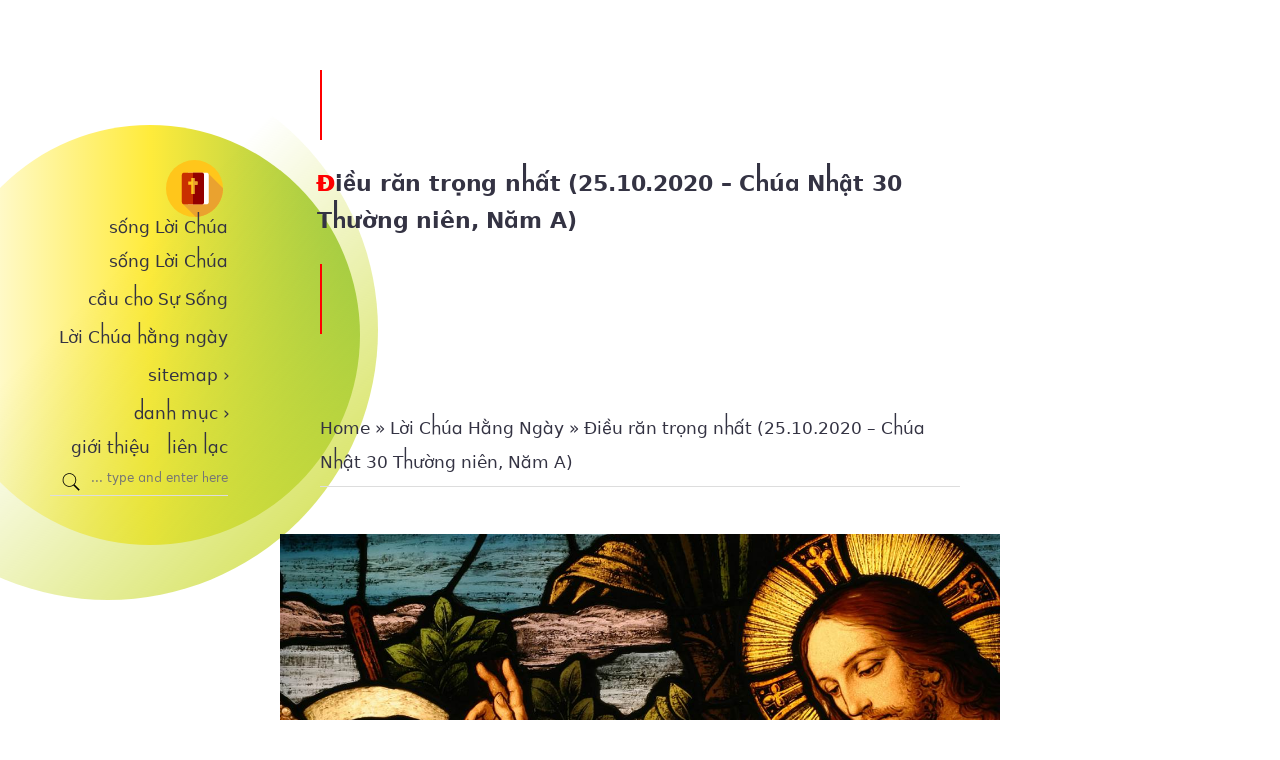

--- FILE ---
content_type: text/javascript; charset=UTF-8
request_url: https://songloichua.ngonluanho.net/feeds/posts/default?alt=json-in-script&start-index=2125&max-results=3&callback=links
body_size: 2005
content:
// API callback
links({"version":"1.0","encoding":"UTF-8","feed":{"xmlns":"http://www.w3.org/2005/Atom","xmlns$openSearch":"http://a9.com/-/spec/opensearchrss/1.0/","xmlns$blogger":"http://schemas.google.com/blogger/2008","xmlns$georss":"http://www.georss.org/georss","xmlns$gd":"http://schemas.google.com/g/2005","xmlns$thr":"http://purl.org/syndication/thread/1.0","id":{"$t":"tag:blogger.com,1999:blog-2391999411307070402"},"updated":{"$t":"2026-01-20T18:18:32.769+07:00"},"category":[{"term":"Lời Chúa Hằng Ngày"}],"title":{"type":"text","$t":"sống Lời Chúa"},"subtitle":{"type":"html","$t":"chia sẻ suy niệm Lời Chúa hằng ngày"},"link":[{"rel":"http://schemas.google.com/g/2005#feed","type":"application/atom+xml","href":"https:\/\/songloichua.ngonluanho.net\/feeds\/posts\/default"},{"rel":"self","type":"application/atom+xml","href":"https:\/\/www.blogger.com\/feeds\/2391999411307070402\/posts\/default?alt=json-in-script\u0026start-index=2125\u0026max-results=3"},{"rel":"alternate","type":"text/html","href":"https:\/\/songloichua.ngonluanho.net\/"},{"rel":"hub","href":"http://pubsubhubbub.appspot.com/"},{"rel":"previous","type":"application/atom+xml","href":"https:\/\/www.blogger.com\/feeds\/2391999411307070402\/posts\/default?alt=json-in-script\u0026start-index=2122\u0026max-results=3"},{"rel":"next","type":"application/atom+xml","href":"https:\/\/www.blogger.com\/feeds\/2391999411307070402\/posts\/default?alt=json-in-script\u0026start-index=2128\u0026max-results=3"}],"author":[{"name":{"$t":"Fiat Trịnh Xuân Thọ"},"uri":{"$t":"http:\/\/www.blogger.com\/profile\/00394797142582927042"},"email":{"$t":"noreply@blogger.com"},"gd$image":{"rel":"http://schemas.google.com/g/2005#thumbnail","width":"32","height":"32","src":"\/\/blogger.googleusercontent.com\/img\/b\/R29vZ2xl\/AVvXsEifa7Z7Ia-tztBEbMbz4SqqWzii1rgh7CVsoRg4lmom4sZAdAyK6ZA9TuzkXrQ4Kgo6XNHz9V0pjTq7E9zX3w9xKki4oA0IyteZGWCBWDp5KU9sRviHKYZfrKqYPWTX0w\/s113\/1972420_751211044898872_1895063309_n.jpg"}}],"generator":{"version":"7.00","uri":"http://www.blogger.com","$t":"Blogger"},"openSearch$totalResults":{"$t":"2531"},"openSearch$startIndex":{"$t":"2125"},"openSearch$itemsPerPage":{"$t":"3"},"entry":[{"id":{"$t":"tag:blogger.com,1999:blog-2391999411307070402.post-7472575098953788384"},"published":{"$t":"2020-10-25T14:04:00.003+07:00"},"updated":{"$t":"2020-10-25T14:04:51.480+07:00"},"category":[{"scheme":"http://www.blogger.com/atom/ns#","term":"Lời Chúa Hằng Ngày"}],"title":{"type":"text","$t":"Đứng thẳng được (26.10.2020 – Thứ Hai Tuần 30 Thường niên)"},"content":{"type":"html","$t":"\u003Cnoscript\u003E\u003Cimg alt=\"Lc 13:10-17\" src=\"https:\/\/blogger.googleusercontent.com\/img\/b\/R29vZ2xl\/AVvXsEgxAlKKi6GFzBN6P4r-DQ7046Q0QGJvFg10beKY6k0h7UZnQugNIUj_oNr6BcaYYZgFKrfo3wY_r-Mi6cK84aUql3wrMQu4skOboRJxR8dxKcnh8aAEU4XF8ax7WU5VkONyQh4BPcwy1e62\/s0\/26-10-2020--www.ngonluanho.net.jpg\"\u003E\u003C\/noscript\u003E\n\u003Cdiv class='trichdan'\u003E\n\u003Cblockquote\u003E\nXin cho tôi không chỉ cúi xuống nhìn thấy miếng đất be bé trước mặt, nhưng có thể ngước lên để thấy bầu trời mênh mông trên cao.\n\u003C\/blockquote\u003E\n\u003Cp\u003E\u003Cbr\u003E\u003C\/p\u003E\n\u003C\/div\u003E\n\u003Ca href=\"https:\/\/songloichua.ngonluanho.net\/2020\/10\/dung-thang-duoc.html#more\"\u003E\u003C\/a\u003E"},"link":[{"rel":"edit","type":"application/atom+xml","href":"https:\/\/www.blogger.com\/feeds\/2391999411307070402\/posts\/default\/7472575098953788384"},{"rel":"self","type":"application/atom+xml","href":"https:\/\/www.blogger.com\/feeds\/2391999411307070402\/posts\/default\/7472575098953788384"},{"rel":"alternate","type":"text/html","href":"https:\/\/songloichua.ngonluanho.net\/2020\/10\/dung-thang-duoc.html","title":"Đứng thẳng được (26.10.2020 – Thứ Hai Tuần 30 Thường niên)"}],"author":[{"name":{"$t":"Fiat Trịnh Xuân Thọ"},"uri":{"$t":"http:\/\/www.blogger.com\/profile\/00394797142582927042"},"email":{"$t":"noreply@blogger.com"},"gd$image":{"rel":"http://schemas.google.com/g/2005#thumbnail","width":"32","height":"32","src":"\/\/blogger.googleusercontent.com\/img\/b\/R29vZ2xl\/AVvXsEifa7Z7Ia-tztBEbMbz4SqqWzii1rgh7CVsoRg4lmom4sZAdAyK6ZA9TuzkXrQ4Kgo6XNHz9V0pjTq7E9zX3w9xKki4oA0IyteZGWCBWDp5KU9sRviHKYZfrKqYPWTX0w\/s113\/1972420_751211044898872_1895063309_n.jpg"}}],"media$thumbnail":{"xmlns$media":"http://search.yahoo.com/mrss/","url":"https:\/\/blogger.googleusercontent.com\/img\/b\/R29vZ2xl\/AVvXsEgxAlKKi6GFzBN6P4r-DQ7046Q0QGJvFg10beKY6k0h7UZnQugNIUj_oNr6BcaYYZgFKrfo3wY_r-Mi6cK84aUql3wrMQu4skOboRJxR8dxKcnh8aAEU4XF8ax7WU5VkONyQh4BPcwy1e62\/s72-c\/26-10-2020--www.ngonluanho.net.jpg","height":"72","width":"72"}},{"id":{"$t":"tag:blogger.com,1999:blog-2391999411307070402.post-5229049529388075078"},"published":{"$t":"2020-10-20T10:30:00.000+07:00"},"updated":{"$t":"2020-10-20T10:30:06.877+07:00"},"category":[{"scheme":"http://www.blogger.com/atom/ns#","term":"Lời Chúa Hằng Ngày"}],"title":{"type":"text","$t":"Điều răn trọng nhất (25.10.2020 – Chúa Nhật 30 Thường niên, Năm A)"},"content":{"type":"html","$t":"\u003Cnoscript\u003E\u003Cimg alt=\"Mt 22:34-40\" src=\"https:\/\/blogger.googleusercontent.com\/img\/b\/R29vZ2xl\/AVvXsEg_5jrTqs-pNtAA0ioWkz4T4SJATL797vOf_mEs2fBU26RaOHGrq8PmqvbJM6iZs2Arwp324HTGLtKN7lJNWPAuxjTYECDNKfRdgrC58kU9t0URwoiXLD79mF5PCYt8S1FIVfbfg0v518Hf\/s0\/25-10-2020--www.ngonluanho.net.jpg\"\u003E\u003C\/noscript\u003E\n\u003Cdiv class='trichdan'\u003E\n\u003Cblockquote\u003E\nĐức Giêsu đã tóm Luật Môsê trong động từ yêu mến. Và Ngài đã hoàn thiện Luật này bằng cách đẩy yêu mến đến cùng.\n\u003C\/blockquote\u003E\n\u003Cp\u003E\u003Cbr\u003E\u003C\/p\u003E\n\u003C\/div\u003E\n\u003Ca href=\"https:\/\/songloichua.ngonluanho.net\/2020\/10\/dieu-ran-trong-nhat.html#more\"\u003E\u003C\/a\u003E"},"link":[{"rel":"edit","type":"application/atom+xml","href":"https:\/\/www.blogger.com\/feeds\/2391999411307070402\/posts\/default\/5229049529388075078"},{"rel":"self","type":"application/atom+xml","href":"https:\/\/www.blogger.com\/feeds\/2391999411307070402\/posts\/default\/5229049529388075078"},{"rel":"alternate","type":"text/html","href":"https:\/\/songloichua.ngonluanho.net\/2020\/10\/dieu-ran-trong-nhat.html","title":"Điều răn trọng nhất (25.10.2020 – Chúa Nhật 30 Thường niên, Năm A)"}],"author":[{"name":{"$t":"Fiat Trịnh Xuân Thọ"},"uri":{"$t":"http:\/\/www.blogger.com\/profile\/00394797142582927042"},"email":{"$t":"noreply@blogger.com"},"gd$image":{"rel":"http://schemas.google.com/g/2005#thumbnail","width":"32","height":"32","src":"\/\/blogger.googleusercontent.com\/img\/b\/R29vZ2xl\/AVvXsEifa7Z7Ia-tztBEbMbz4SqqWzii1rgh7CVsoRg4lmom4sZAdAyK6ZA9TuzkXrQ4Kgo6XNHz9V0pjTq7E9zX3w9xKki4oA0IyteZGWCBWDp5KU9sRviHKYZfrKqYPWTX0w\/s113\/1972420_751211044898872_1895063309_n.jpg"}}],"media$thumbnail":{"xmlns$media":"http://search.yahoo.com/mrss/","url":"https:\/\/blogger.googleusercontent.com\/img\/b\/R29vZ2xl\/AVvXsEg_5jrTqs-pNtAA0ioWkz4T4SJATL797vOf_mEs2fBU26RaOHGrq8PmqvbJM6iZs2Arwp324HTGLtKN7lJNWPAuxjTYECDNKfRdgrC58kU9t0URwoiXLD79mF5PCYt8S1FIVfbfg0v518Hf\/s72-c\/25-10-2020--www.ngonluanho.net.jpg","height":"72","width":"72"}},{"id":{"$t":"tag:blogger.com,1999:blog-2391999411307070402.post-7500113463533318023"},"published":{"$t":"2020-10-20T10:21:00.003+07:00"},"updated":{"$t":"2020-10-20T10:21:27.344+07:00"},"category":[{"scheme":"http://www.blogger.com/atom/ns#","term":"Lời Chúa Hằng Ngày"}],"title":{"type":"text","$t":"Tìm trái mà không thấy (24.10.2020 – Thứ Bảy Tuần 29 Thường niên)"},"content":{"type":"html","$t":"\u003Cnoscript\u003E\u003Cimg alt=\"Lc 13:1-9\" src=\"https:\/\/blogger.googleusercontent.com\/img\/b\/R29vZ2xl\/AVvXsEjbCYvHG1jrosYKUscOtY0-nsi04MaICVy__dUJUp019lkvqS0yAr9Ugf6WLne7U_X3h5cUwJcZzyzsLawvvtdljHFhwSq__znCwBL2Jk4R1NM-byKpPoHcdko9L4nTlB5Gm4szaG54gfXw\/s0\/24-10-2020--www.ngonluanho.net.jpg\"\u003E\u003C\/noscript\u003E\n\u003Cdiv class='trichdan'\u003E\n\u003Cblockquote\u003E\nCuối cùng cây vả cằn cỗi này có ra trái không, có bị chặt không? Dụ ngôn không cho ta câu trả lời. Vì câu trả lời nằm ở chính tôi. Tôi chính là cây vả ấy.\n\u003C\/blockquote\u003E\n\u003Cp\u003E\u003Cbr\u003E\u003C\/p\u003E\n\u003C\/div\u003E\n\u003Ca href=\"https:\/\/songloichua.ngonluanho.net\/2020\/10\/tim-trai-ma-khong-thay.html#more\"\u003E\u003C\/a\u003E"},"link":[{"rel":"edit","type":"application/atom+xml","href":"https:\/\/www.blogger.com\/feeds\/2391999411307070402\/posts\/default\/7500113463533318023"},{"rel":"self","type":"application/atom+xml","href":"https:\/\/www.blogger.com\/feeds\/2391999411307070402\/posts\/default\/7500113463533318023"},{"rel":"alternate","type":"text/html","href":"https:\/\/songloichua.ngonluanho.net\/2020\/10\/tim-trai-ma-khong-thay.html","title":"Tìm trái mà không thấy (24.10.2020 – Thứ Bảy Tuần 29 Thường niên)"}],"author":[{"name":{"$t":"Fiat Trịnh Xuân Thọ"},"uri":{"$t":"http:\/\/www.blogger.com\/profile\/00394797142582927042"},"email":{"$t":"noreply@blogger.com"},"gd$image":{"rel":"http://schemas.google.com/g/2005#thumbnail","width":"32","height":"32","src":"\/\/blogger.googleusercontent.com\/img\/b\/R29vZ2xl\/AVvXsEifa7Z7Ia-tztBEbMbz4SqqWzii1rgh7CVsoRg4lmom4sZAdAyK6ZA9TuzkXrQ4Kgo6XNHz9V0pjTq7E9zX3w9xKki4oA0IyteZGWCBWDp5KU9sRviHKYZfrKqYPWTX0w\/s113\/1972420_751211044898872_1895063309_n.jpg"}}],"media$thumbnail":{"xmlns$media":"http://search.yahoo.com/mrss/","url":"https:\/\/blogger.googleusercontent.com\/img\/b\/R29vZ2xl\/AVvXsEjbCYvHG1jrosYKUscOtY0-nsi04MaICVy__dUJUp019lkvqS0yAr9Ugf6WLne7U_X3h5cUwJcZzyzsLawvvtdljHFhwSq__znCwBL2Jk4R1NM-byKpPoHcdko9L4nTlB5Gm4szaG54gfXw\/s72-c\/24-10-2020--www.ngonluanho.net.jpg","height":"72","width":"72"}}]}});

--- FILE ---
content_type: text/javascript; charset=UTF-8
request_url: https://songloichua.ngonluanho.net/feeds/posts/default/-/L%E1%BB%9Di%20Ch%C3%BAa%20H%E1%BA%B1ng%20Ng%C3%A0y?alt=json-in-script&orderby=updated&start-index=175&max-results=3&callback=startRelated
body_size: 2172
content:
// API callback
startRelated({"version":"1.0","encoding":"UTF-8","feed":{"xmlns":"http://www.w3.org/2005/Atom","xmlns$openSearch":"http://a9.com/-/spec/opensearchrss/1.0/","xmlns$blogger":"http://schemas.google.com/blogger/2008","xmlns$georss":"http://www.georss.org/georss","xmlns$gd":"http://schemas.google.com/g/2005","xmlns$thr":"http://purl.org/syndication/thread/1.0","id":{"$t":"tag:blogger.com,1999:blog-2391999411307070402"},"updated":{"$t":"2026-01-20T18:18:32.769+07:00"},"category":[{"term":"Lời Chúa Hằng Ngày"}],"title":{"type":"text","$t":"sống Lời Chúa"},"subtitle":{"type":"html","$t":"chia sẻ suy niệm Lời Chúa hằng ngày"},"link":[{"rel":"http://schemas.google.com/g/2005#feed","type":"application/atom+xml","href":"https:\/\/songloichua.ngonluanho.net\/feeds\/posts\/default"},{"rel":"self","type":"application/atom+xml","href":"https:\/\/www.blogger.com\/feeds\/2391999411307070402\/posts\/default\/-\/L%E1%BB%9Di+Ch%C3%BAa+H%E1%BA%B1ng+Ng%C3%A0y?alt=json-in-script\u0026start-index=175\u0026max-results=3\u0026orderby=updated"},{"rel":"alternate","type":"text/html","href":"https:\/\/songloichua.ngonluanho.net\/search\/label\/L%E1%BB%9Di%20Ch%C3%BAa%20H%E1%BA%B1ng%20Ng%C3%A0y"},{"rel":"hub","href":"http://pubsubhubbub.appspot.com/"},{"rel":"previous","type":"application/atom+xml","href":"https:\/\/www.blogger.com\/feeds\/2391999411307070402\/posts\/default\/-\/L%E1%BB%9Di+Ch%C3%BAa+H%E1%BA%B1ng+Ng%C3%A0y\/-\/L%E1%BB%9Di+Ch%C3%BAa+H%E1%BA%B1ng+Ng%C3%A0y?alt=json-in-script\u0026start-index=172\u0026max-results=3\u0026orderby=updated"},{"rel":"next","type":"application/atom+xml","href":"https:\/\/www.blogger.com\/feeds\/2391999411307070402\/posts\/default\/-\/L%E1%BB%9Di+Ch%C3%BAa+H%E1%BA%B1ng+Ng%C3%A0y\/-\/L%E1%BB%9Di+Ch%C3%BAa+H%E1%BA%B1ng+Ng%C3%A0y?alt=json-in-script\u0026start-index=178\u0026max-results=3\u0026orderby=updated"}],"author":[{"name":{"$t":"Fiat Trịnh Xuân Thọ"},"uri":{"$t":"http:\/\/www.blogger.com\/profile\/00394797142582927042"},"email":{"$t":"noreply@blogger.com"},"gd$image":{"rel":"http://schemas.google.com/g/2005#thumbnail","width":"32","height":"32","src":"\/\/blogger.googleusercontent.com\/img\/b\/R29vZ2xl\/AVvXsEifa7Z7Ia-tztBEbMbz4SqqWzii1rgh7CVsoRg4lmom4sZAdAyK6ZA9TuzkXrQ4Kgo6XNHz9V0pjTq7E9zX3w9xKki4oA0IyteZGWCBWDp5KU9sRviHKYZfrKqYPWTX0w\/s113\/1972420_751211044898872_1895063309_n.jpg"}}],"generator":{"version":"7.00","uri":"http://www.blogger.com","$t":"Blogger"},"openSearch$totalResults":{"$t":"2525"},"openSearch$startIndex":{"$t":"175"},"openSearch$itemsPerPage":{"$t":"3"},"entry":[{"id":{"$t":"tag:blogger.com,1999:blog-2391999411307070402.post-2715262215386766068"},"published":{"$t":"2025-08-17T08:40:00.003+07:00"},"updated":{"$t":"2025-08-17T08:40:31.697+07:00"},"category":[{"scheme":"http://www.blogger.com/atom/ns#","term":"Lời Chúa Hằng Ngày"}],"title":{"type":"text","$t":"Lạc đà qua lỗ kim (19\/8\/2025 - Thứ Ba tuần 20 Thường niên)"},"content":{"type":"html","$t":"\n\u003Cnoscript\u003E\u003Cimg alt=\"\" height=\"720\" src=\"https:\/\/blogger.googleusercontent.com\/img\/b\/R29vZ2xl\/AVvXsEj1fZGv6qnyjokjbTx0U3cdSmc_4fLTIhlIghTgpm1cKyl6AEGCR3g1aBw9LsRdkLqamKY7Ar-bNzUeKOM2DkzvzzHf61qHOenBCHQW4fCFAKvG2ETmYdYI_iSofG1MU69XthH9pjc1dqLiGpEhXUNE_udAErGM52hp7j_TieJiSZP1P6CHQIn0YTSGMSVj\/s0\/19-8-2025-www.ngonluanho.net.jpg\" width=\"1280\" title=\"\"\u003E\u003C\/noscript\u003E\n\n\u003Cdiv class='trichdan'\u003E\nChúa Giêsu phán cùng các môn đệ rằng: \u0026quot;Thầy bảo thật các con: Người giàu có thật khó mà vào Nước Trời. Thầy còn bảo các con rằng: Con lạc đà chui qua lỗ kim còn dễ hơn người giàu có vào Nước Trời\u0026quot;.\n\u003C\/div\u003E\n\n\u003Ca href=\"https:\/\/songloichua.ngonluanho.net\/2025\/08\/lac-da-qua-lo-kim.html#more\"\u003E\u003C\/a\u003E"},"link":[{"rel":"edit","type":"application/atom+xml","href":"https:\/\/www.blogger.com\/feeds\/2391999411307070402\/posts\/default\/2715262215386766068"},{"rel":"self","type":"application/atom+xml","href":"https:\/\/www.blogger.com\/feeds\/2391999411307070402\/posts\/default\/2715262215386766068"},{"rel":"alternate","type":"text/html","href":"https:\/\/songloichua.ngonluanho.net\/2025\/08\/lac-da-qua-lo-kim.html","title":"Lạc đà qua lỗ kim (19\/8\/2025 - Thứ Ba tuần 20 Thường niên)"}],"author":[{"name":{"$t":"Fiat Trịnh Xuân Thọ"},"uri":{"$t":"http:\/\/www.blogger.com\/profile\/00394797142582927042"},"email":{"$t":"noreply@blogger.com"},"gd$image":{"rel":"http://schemas.google.com/g/2005#thumbnail","width":"32","height":"32","src":"\/\/blogger.googleusercontent.com\/img\/b\/R29vZ2xl\/AVvXsEifa7Z7Ia-tztBEbMbz4SqqWzii1rgh7CVsoRg4lmom4sZAdAyK6ZA9TuzkXrQ4Kgo6XNHz9V0pjTq7E9zX3w9xKki4oA0IyteZGWCBWDp5KU9sRviHKYZfrKqYPWTX0w\/s113\/1972420_751211044898872_1895063309_n.jpg"}}],"media$thumbnail":{"xmlns$media":"http://search.yahoo.com/mrss/","url":"https:\/\/blogger.googleusercontent.com\/img\/b\/R29vZ2xl\/AVvXsEj1fZGv6qnyjokjbTx0U3cdSmc_4fLTIhlIghTgpm1cKyl6AEGCR3g1aBw9LsRdkLqamKY7Ar-bNzUeKOM2DkzvzzHf61qHOenBCHQW4fCFAKvG2ETmYdYI_iSofG1MU69XthH9pjc1dqLiGpEhXUNE_udAErGM52hp7j_TieJiSZP1P6CHQIn0YTSGMSVj\/s72-c\/19-8-2025-www.ngonluanho.net.jpg","height":"72","width":"72"}},{"id":{"$t":"tag:blogger.com,1999:blog-2391999411307070402.post-3540218132973112062"},"published":{"$t":"2025-08-17T08:13:00.000+07:00"},"updated":{"$t":"2025-08-17T08:13:30.196+07:00"},"category":[{"scheme":"http://www.blogger.com/atom/ns#","term":"Lời Chúa Hằng Ngày"}],"title":{"type":"text","$t":"Tôi còn thiếu điều gì? (18\/8\/2025 - Thứ Hai tuần 20 Thường niên)"},"content":{"type":"html","$t":"\u003Cnoscript\u003E\u003Cimg alt=\"\" height=\"720\" src=\"https:\/\/blogger.googleusercontent.com\/img\/b\/R29vZ2xl\/AVvXsEiOfo3zaEj_5nb4SLEDzVmrr-IQgxCZzfBexJDEGfya3e7uGUNI6Fh3Lq39kYJ9lQQysj6Kz7YP_FMfB66FOauruqofF8xqpELJ-MGRjBZ3Q3eaXwx6FjL9Sdms4vrAGR_VZ9dYabFsno65jHe5WldPaz8NziBqQldu3M9bH_VFMq-kMpm9gsQyhQtWix3x\/s0\/18-8-2025-www.ngonluanho.net.jpg\" width=\"1280\" title=\"\"\u003E\u003C\/noscript\u003E\n\n\u003Cdiv class='trichdan'\u003E\nKhi ấy, có một người đến thưa cùng Chúa Giêsu rằng: \u0026quot;Lạy Thầy nhân lành, tôi phải làm việc lành gì để được sống đời đời?\u0026quot;\n\n\u003C\/div\u003E\n\n\u003Ca href=\"https:\/\/songloichua.ngonluanho.net\/2025\/08\/toi-con-thieu-dieu-gi.html#more\"\u003E\u003C\/a\u003E"},"link":[{"rel":"edit","type":"application/atom+xml","href":"https:\/\/www.blogger.com\/feeds\/2391999411307070402\/posts\/default\/3540218132973112062"},{"rel":"self","type":"application/atom+xml","href":"https:\/\/www.blogger.com\/feeds\/2391999411307070402\/posts\/default\/3540218132973112062"},{"rel":"alternate","type":"text/html","href":"https:\/\/songloichua.ngonluanho.net\/2025\/08\/toi-con-thieu-dieu-gi.html","title":"Tôi còn thiếu điều gì? (18\/8\/2025 - Thứ Hai tuần 20 Thường niên)"}],"author":[{"name":{"$t":"Fiat Trịnh Xuân Thọ"},"uri":{"$t":"http:\/\/www.blogger.com\/profile\/00394797142582927042"},"email":{"$t":"noreply@blogger.com"},"gd$image":{"rel":"http://schemas.google.com/g/2005#thumbnail","width":"32","height":"32","src":"\/\/blogger.googleusercontent.com\/img\/b\/R29vZ2xl\/AVvXsEifa7Z7Ia-tztBEbMbz4SqqWzii1rgh7CVsoRg4lmom4sZAdAyK6ZA9TuzkXrQ4Kgo6XNHz9V0pjTq7E9zX3w9xKki4oA0IyteZGWCBWDp5KU9sRviHKYZfrKqYPWTX0w\/s113\/1972420_751211044898872_1895063309_n.jpg"}}],"media$thumbnail":{"xmlns$media":"http://search.yahoo.com/mrss/","url":"https:\/\/blogger.googleusercontent.com\/img\/b\/R29vZ2xl\/AVvXsEiOfo3zaEj_5nb4SLEDzVmrr-IQgxCZzfBexJDEGfya3e7uGUNI6Fh3Lq39kYJ9lQQysj6Kz7YP_FMfB66FOauruqofF8xqpELJ-MGRjBZ3Q3eaXwx6FjL9Sdms4vrAGR_VZ9dYabFsno65jHe5WldPaz8NziBqQldu3M9bH_VFMq-kMpm9gsQyhQtWix3x\/s72-c\/18-8-2025-www.ngonluanho.net.jpg","height":"72","width":"72"}},{"id":{"$t":"tag:blogger.com,1999:blog-2391999411307070402.post-5625038987332495356"},"published":{"$t":"2025-08-12T20:31:00.003+07:00"},"updated":{"$t":"2025-08-12T20:31:29.273+07:00"},"category":[{"scheme":"http://www.blogger.com/atom/ns#","term":"Lời Chúa Hằng Ngày"}],"title":{"type":"text","$t":"Phải chi lửa ấy đã bùng lên (17\/8\/2025 - Chúa nhật 20 Thường niên năm C)"},"content":{"type":"html","$t":"\u003Cnoscript\u003E\u003Cimg alt=\"\" height=\"720\" src=\"https:\/\/blogger.googleusercontent.com\/img\/b\/R29vZ2xl\/[base64]\/s0\/23-8-2025-www.ngonluanho.net.jpg\" width=\"1280\" title=\"\"\u003E\u003C\/noscript\u003E\n\n\u003Cdiv class='trichdan'\u003E\nChúa Giêsu phán cùng các môn đệ rằng: \u0026quot;Thầy đã đến đem lửa xuống thế gian và Thầy mong muốn biết bao cho lửa cháy lên.\u0026quot;\n\n\u003C\/div\u003E\n\n\u003Ca href=\"https:\/\/songloichua.ngonluanho.net\/2025\/08\/phai-chi-lua-ay-da-bung-len.html#more\"\u003E\u003C\/a\u003E"},"link":[{"rel":"edit","type":"application/atom+xml","href":"https:\/\/www.blogger.com\/feeds\/2391999411307070402\/posts\/default\/5625038987332495356"},{"rel":"self","type":"application/atom+xml","href":"https:\/\/www.blogger.com\/feeds\/2391999411307070402\/posts\/default\/5625038987332495356"},{"rel":"alternate","type":"text/html","href":"https:\/\/songloichua.ngonluanho.net\/2025\/08\/phai-chi-lua-ay-da-bung-len.html","title":"Phải chi lửa ấy đã bùng lên (17\/8\/2025 - Chúa nhật 20 Thường niên năm C)"}],"author":[{"name":{"$t":"Fiat Trịnh Xuân Thọ"},"uri":{"$t":"http:\/\/www.blogger.com\/profile\/00394797142582927042"},"email":{"$t":"noreply@blogger.com"},"gd$image":{"rel":"http://schemas.google.com/g/2005#thumbnail","width":"32","height":"32","src":"\/\/blogger.googleusercontent.com\/img\/b\/R29vZ2xl\/AVvXsEifa7Z7Ia-tztBEbMbz4SqqWzii1rgh7CVsoRg4lmom4sZAdAyK6ZA9TuzkXrQ4Kgo6XNHz9V0pjTq7E9zX3w9xKki4oA0IyteZGWCBWDp5KU9sRviHKYZfrKqYPWTX0w\/s113\/1972420_751211044898872_1895063309_n.jpg"}}],"media$thumbnail":{"xmlns$media":"http://search.yahoo.com/mrss/","url":"https:\/\/blogger.googleusercontent.com\/img\/b\/R29vZ2xl\/[base64]\/s72-c\/23-8-2025-www.ngonluanho.net.jpg","height":"72","width":"72"}}]}});

--- FILE ---
content_type: text/javascript; charset=UTF-8
request_url: https://www.ngonluanho.net/feeds/posts/default/-/B%C3%A0i%20h%E1%BB%8Dc%20t%E1%BB%AB%20cu%E1%BB%99c%20s%E1%BB%91ng?alt=json-in-script&max-results=5&callback=mbtlist
body_size: 3626
content:
// API callback
mbtlist({"version":"1.0","encoding":"UTF-8","feed":{"xmlns":"http://www.w3.org/2005/Atom","xmlns$openSearch":"http://a9.com/-/spec/opensearchrss/1.0/","xmlns$blogger":"http://schemas.google.com/blogger/2008","xmlns$georss":"http://www.georss.org/georss","xmlns$gd":"http://schemas.google.com/g/2005","xmlns$thr":"http://purl.org/syndication/thread/1.0","id":{"$t":"tag:blogger.com,1999:blog-7176914514512246281"},"updated":{"$t":"2026-01-19T08:37:10.301+07:00"},"category":[{"term":"Suy Gẫm"},{"term":"Bài học từ cuộc sống"},{"term":"Lẽ Sống"},{"term":"Phút Cầu Nguyện Cuối Ngày"},{"term":"Chuyện Minh Họa Lời Chúa"},{"term":"Cầu Nguyện"},{"term":"Gia Đình"},{"term":"Nối Lửa Cho Đời"},{"term":"Mùa Chay"},{"term":"Mùa Vọng"},{"term":"Giáng Sinh"},{"term":"Phục Sinh"},{"term":"Tha thứ"},{"term":"Những câu Kinh Thánh hữu ích"},{"term":"Mẹ Maria"},{"term":"Góc Tin Yêu"},{"term":"Thánh Thể"},{"term":"Danh Ngôn Các Thánh"},{"term":"Tuần Thánh"},{"term":"Bảo Vệ Sự Sống"},{"term":"Như Lòng Chúa Khoan Dung"},{"term":"Chúa Thánh Thần"},{"term":"Con Biết Con Cần Chúa"},{"term":"Chúa Ba Ngôi"},{"term":"Tình Yêu Mạnh Hơn Sự Chết"},{"term":"Những mẩu bánh vụn"},{"term":"Suy niệm không buồn ngủ"},{"term":"Tất Cả Là Hồng Ân"},{"term":"Chúa Giêsu Kitô Vua vũ trụ"},{"term":"Chúa Giêsu và các Đồ Đệ"},{"term":"Sống Theo Đúng Mục Đích"},{"term":"Thánh Giuse"},{"term":"Thánh Gia"},{"term":"Xin lỗi"},{"term":"Tình Yêu"},{"term":"Viết Cho Em"},{"term":"Xác Tín"},{"term":"Facebook fanpage"}],"title":{"type":"text","$t":"ngọn lửa nhỏ"},"subtitle":{"type":"html","$t":"nhóm lên hi vọng, khơi nguồn yêu thương"},"link":[{"rel":"http://schemas.google.com/g/2005#feed","type":"application/atom+xml","href":"https:\/\/www.ngonluanho.net\/feeds\/posts\/default"},{"rel":"self","type":"application/atom+xml","href":"https:\/\/www.blogger.com\/feeds\/7176914514512246281\/posts\/default\/-\/B%C3%A0i+h%E1%BB%8Dc+t%E1%BB%AB+cu%E1%BB%99c+s%E1%BB%91ng?alt=json-in-script\u0026max-results=5"},{"rel":"alternate","type":"text/html","href":"https:\/\/www.ngonluanho.net\/search\/label\/B%C3%A0i%20h%E1%BB%8Dc%20t%E1%BB%AB%20cu%E1%BB%99c%20s%E1%BB%91ng"},{"rel":"hub","href":"http://pubsubhubbub.appspot.com/"},{"rel":"next","type":"application/atom+xml","href":"https:\/\/www.blogger.com\/feeds\/7176914514512246281\/posts\/default\/-\/B%C3%A0i+h%E1%BB%8Dc+t%E1%BB%AB+cu%E1%BB%99c+s%E1%BB%91ng\/-\/B%C3%A0i+h%E1%BB%8Dc+t%E1%BB%AB+cu%E1%BB%99c+s%E1%BB%91ng?alt=json-in-script\u0026start-index=6\u0026max-results=5"}],"author":[{"name":{"$t":"Fiat Trịnh Xuân Thọ"},"uri":{"$t":"http:\/\/www.blogger.com\/profile\/00394797142582927042"},"email":{"$t":"noreply@blogger.com"},"gd$image":{"rel":"http://schemas.google.com/g/2005#thumbnail","width":"32","height":"32","src":"\/\/blogger.googleusercontent.com\/img\/b\/R29vZ2xl\/AVvXsEifa7Z7Ia-tztBEbMbz4SqqWzii1rgh7CVsoRg4lmom4sZAdAyK6ZA9TuzkXrQ4Kgo6XNHz9V0pjTq7E9zX3w9xKki4oA0IyteZGWCBWDp5KU9sRviHKYZfrKqYPWTX0w\/s113\/1972420_751211044898872_1895063309_n.jpg"}}],"generator":{"version":"7.00","uri":"http://www.blogger.com","$t":"Blogger"},"openSearch$totalResults":{"$t":"934"},"openSearch$startIndex":{"$t":"1"},"openSearch$itemsPerPage":{"$t":"5"},"entry":[{"id":{"$t":"tag:blogger.com,1999:blog-7176914514512246281.post-5887191856744153521"},"published":{"$t":"2025-10-26T11:42:00.006+07:00"},"updated":{"$t":"2025-10-27T12:22:52.067+07:00"},"category":[{"scheme":"http://www.blogger.com/atom/ns#","term":"Bài học từ cuộc sống"}],"title":{"type":"text","$t":"Nếu mệt mỏi quá, thì hãy nghỉ ngơi..."},"content":{"type":"html","$t":"\u003Cnoscript\u003E\u003Cimg alt=\"\" height=\"720\" src=\"https:\/\/blogger.googleusercontent.com\/img\/b\/R29vZ2xl\/AVvXsEjiU_1Ft7hV_dc-9eIHUniFRn8ABhH_S4VA9nRniUk6lype7gQfK0TMi01vj13BEvPqcvyIr3JLxF0r1NMQbNDx-LyYrBq9oWth4lvm8HID_FcQAkif5nV-5HXwskjCN8zGkiw1yxyAYpCKqQbeKOiy-_qaY-yF6GAOkOEA_jsUcm9yGPSrM9UfIOwHI1do\/s1600\/neu-met-moi-qua-thi-hay-nghi-ngoi-www.ngonluanho.net.jpg\" width=\"1280\" title=\"\"\u003E\u003C\/noscript\u003E\n\n\u003Cdiv class='trichdan'\u003E\nNếu mệt mỏi quá, thì đừng cố nữa...\u003Cbr\u003E\nĐời không phải lúc nào cũng phải gồng mình cho vừa lòng thiên hạ.\u003Cbr\u003E\nĐôi khi bạn phải dừng lại – không phải vì bạn yếu đuối –\u003Cbr\u003E\nmà vì bạn đã quá mạnh mẽ trong một thời gian quá dài.\n\u003C\/div\u003E\n\n\u003Ca href=\"https:\/\/www.ngonluanho.net\/2025\/10\/neu-met-moi-qua-thi-hay-nghi-ngoi.html#more\"\u003E\u003C\/a\u003E"},"link":[{"rel":"edit","type":"application/atom+xml","href":"https:\/\/www.blogger.com\/feeds\/7176914514512246281\/posts\/default\/5887191856744153521"},{"rel":"self","type":"application/atom+xml","href":"https:\/\/www.blogger.com\/feeds\/7176914514512246281\/posts\/default\/5887191856744153521"},{"rel":"alternate","type":"text/html","href":"https:\/\/www.ngonluanho.net\/2025\/10\/neu-met-moi-qua-thi-hay-nghi-ngoi.html","title":"Nếu mệt mỏi quá, thì hãy nghỉ ngơi..."}],"author":[{"name":{"$t":"Fiat Trịnh Xuân Thọ"},"uri":{"$t":"http:\/\/www.blogger.com\/profile\/00394797142582927042"},"email":{"$t":"noreply@blogger.com"},"gd$image":{"rel":"http://schemas.google.com/g/2005#thumbnail","width":"32","height":"32","src":"\/\/blogger.googleusercontent.com\/img\/b\/R29vZ2xl\/AVvXsEifa7Z7Ia-tztBEbMbz4SqqWzii1rgh7CVsoRg4lmom4sZAdAyK6ZA9TuzkXrQ4Kgo6XNHz9V0pjTq7E9zX3w9xKki4oA0IyteZGWCBWDp5KU9sRviHKYZfrKqYPWTX0w\/s113\/1972420_751211044898872_1895063309_n.jpg"}}],"media$thumbnail":{"xmlns$media":"http://search.yahoo.com/mrss/","url":"https:\/\/blogger.googleusercontent.com\/img\/b\/R29vZ2xl\/AVvXsEjiU_1Ft7hV_dc-9eIHUniFRn8ABhH_S4VA9nRniUk6lype7gQfK0TMi01vj13BEvPqcvyIr3JLxF0r1NMQbNDx-LyYrBq9oWth4lvm8HID_FcQAkif5nV-5HXwskjCN8zGkiw1yxyAYpCKqQbeKOiy-_qaY-yF6GAOkOEA_jsUcm9yGPSrM9UfIOwHI1do\/s72-c\/neu-met-moi-qua-thi-hay-nghi-ngoi-www.ngonluanho.net.jpg","height":"72","width":"72"}},{"id":{"$t":"tag:blogger.com,1999:blog-7176914514512246281.post-162155356669065822"},"published":{"$t":"2025-09-14T15:40:00.004+07:00"},"updated":{"$t":"2025-09-14T16:15:57.269+07:00"},"category":[{"scheme":"http://www.blogger.com/atom/ns#","term":"Bài học từ cuộc sống"}],"title":{"type":"text","$t":"Đừng “nhìn là biết”!"},"content":{"type":"html","$t":"\u003Cnoscript\u003E\u003Cimg alt=\"\" height=\"720\" src=\"https:\/\/blogger.googleusercontent.com\/img\/b\/R29vZ2xl\/AVvXsEjqqkPprk-V7pKN4lPY7mIkozq7awFdygVDcSF2GKN827DqLWAxBmYcLVHIK9_3msR8IbIwPEodaOX9yn-PQ-GDjr3UQDs-7J4inI7ViIqmsyPYSzHno0icwlEbTeBTvpapRx9Njs-aSgOCw0HoRxBcYhCVAEIIzJ7VrXAVnRtayk2a0dprnnvKDYQg0xJw\/s1600\/dung-nhin-la-biet--------www.ngonluanho.net.jpg\" width=\"1280\" title=\"\"\u003E\u003C\/noscript\u003E\n\n\u003Cdiv class='trichdan'\u003E\nSự trưởng thành bắt đầu khi ta học được cách ngưng đánh giá người khác quá nhanh. Và sự khôn ngoan thật sự được nuôi lớn bằng lòng tôn trọng và thấu hiểu, thay vì kết luận.\n\u003C\/div\u003E\n\n\u003Ca href=\"https:\/\/www.ngonluanho.net\/2025\/09\/ung-nhin-la-biet.html#more\"\u003E\u003C\/a\u003E"},"link":[{"rel":"edit","type":"application/atom+xml","href":"https:\/\/www.blogger.com\/feeds\/7176914514512246281\/posts\/default\/162155356669065822"},{"rel":"self","type":"application/atom+xml","href":"https:\/\/www.blogger.com\/feeds\/7176914514512246281\/posts\/default\/162155356669065822"},{"rel":"alternate","type":"text/html","href":"https:\/\/www.ngonluanho.net\/2025\/09\/ung-nhin-la-biet.html","title":"Đừng “nhìn là biết”!"}],"author":[{"name":{"$t":"Fiat Trịnh Xuân Thọ"},"uri":{"$t":"http:\/\/www.blogger.com\/profile\/00394797142582927042"},"email":{"$t":"noreply@blogger.com"},"gd$image":{"rel":"http://schemas.google.com/g/2005#thumbnail","width":"32","height":"32","src":"\/\/blogger.googleusercontent.com\/img\/b\/R29vZ2xl\/AVvXsEifa7Z7Ia-tztBEbMbz4SqqWzii1rgh7CVsoRg4lmom4sZAdAyK6ZA9TuzkXrQ4Kgo6XNHz9V0pjTq7E9zX3w9xKki4oA0IyteZGWCBWDp5KU9sRviHKYZfrKqYPWTX0w\/s113\/1972420_751211044898872_1895063309_n.jpg"}}],"media$thumbnail":{"xmlns$media":"http://search.yahoo.com/mrss/","url":"https:\/\/blogger.googleusercontent.com\/img\/b\/R29vZ2xl\/AVvXsEjqqkPprk-V7pKN4lPY7mIkozq7awFdygVDcSF2GKN827DqLWAxBmYcLVHIK9_3msR8IbIwPEodaOX9yn-PQ-GDjr3UQDs-7J4inI7ViIqmsyPYSzHno0icwlEbTeBTvpapRx9Njs-aSgOCw0HoRxBcYhCVAEIIzJ7VrXAVnRtayk2a0dprnnvKDYQg0xJw\/s72-c\/dung-nhin-la-biet--------www.ngonluanho.net.jpg","height":"72","width":"72"}},{"id":{"$t":"tag:blogger.com,1999:blog-7176914514512246281.post-6239855277599633307"},"published":{"$t":"2025-09-11T10:45:00.004+07:00"},"updated":{"$t":"2025-09-11T11:03:03.662+07:00"},"category":[{"scheme":"http://www.blogger.com/atom/ns#","term":"Bài học từ cuộc sống"}],"title":{"type":"text","$t":"Trưởng thành sau những tổn thương"},"content":{"type":"html","$t":"\u003Cnoscript\u003E\u003Cimg alt=\"\" height=\"720\" src=\"https:\/\/blogger.googleusercontent.com\/img\/b\/R29vZ2xl\/AVvXsEhYz9YNs_IG7Ey4wP714cfnwMfABhCbSEzQkRne4uYf0H3FGAh3J6eqk9tJoqyh6RrXb8ZqYr63ydJNx9cBKf46gj9aegaPeNvzBdJ6Nv0UlMVQln0sXSachc3y2zvC4hDME_2Cb9IbPYYDpwguub6rHdOB_38G8rOHYSpU541H7bTnTc9MZ62ord_Gn-5k\/s1600\/TRUONG-THANH-SAU-NHUNG-TON-THUONG-www.ngonluanho.net.jpg\" width=\"1280\" title=\"\"\u003E\u003C\/noscript\u003E\n\n\u003Cdiv class='trichdan'\u003E\nSau mỗi lần vấp ngã, tôi lại phát hiện một điều: tôi không yếu đuối như tôi tưởng. Mỗi vết thương là một vết khắc sâu trong tâm hồn, nhưng cũng chính là nơi từ đó nở ra hoa của sự kiên cường.\n\u003C\/div\u003E\n\n\u003Ca href=\"https:\/\/www.ngonluanho.net\/2025\/09\/truong-thanh-sau-nhung-ton-thuong.html#more\"\u003E\u003C\/a\u003E"},"link":[{"rel":"edit","type":"application/atom+xml","href":"https:\/\/www.blogger.com\/feeds\/7176914514512246281\/posts\/default\/6239855277599633307"},{"rel":"self","type":"application/atom+xml","href":"https:\/\/www.blogger.com\/feeds\/7176914514512246281\/posts\/default\/6239855277599633307"},{"rel":"alternate","type":"text/html","href":"https:\/\/www.ngonluanho.net\/2025\/09\/truong-thanh-sau-nhung-ton-thuong.html","title":"Trưởng thành sau những tổn thương"}],"author":[{"name":{"$t":"Fiat Trịnh Xuân Thọ"},"uri":{"$t":"http:\/\/www.blogger.com\/profile\/00394797142582927042"},"email":{"$t":"noreply@blogger.com"},"gd$image":{"rel":"http://schemas.google.com/g/2005#thumbnail","width":"32","height":"32","src":"\/\/blogger.googleusercontent.com\/img\/b\/R29vZ2xl\/AVvXsEifa7Z7Ia-tztBEbMbz4SqqWzii1rgh7CVsoRg4lmom4sZAdAyK6ZA9TuzkXrQ4Kgo6XNHz9V0pjTq7E9zX3w9xKki4oA0IyteZGWCBWDp5KU9sRviHKYZfrKqYPWTX0w\/s113\/1972420_751211044898872_1895063309_n.jpg"}}],"media$thumbnail":{"xmlns$media":"http://search.yahoo.com/mrss/","url":"https:\/\/blogger.googleusercontent.com\/img\/b\/R29vZ2xl\/AVvXsEhYz9YNs_IG7Ey4wP714cfnwMfABhCbSEzQkRne4uYf0H3FGAh3J6eqk9tJoqyh6RrXb8ZqYr63ydJNx9cBKf46gj9aegaPeNvzBdJ6Nv0UlMVQln0sXSachc3y2zvC4hDME_2Cb9IbPYYDpwguub6rHdOB_38G8rOHYSpU541H7bTnTc9MZ62ord_Gn-5k\/s72-c\/TRUONG-THANH-SAU-NHUNG-TON-THUONG-www.ngonluanho.net.jpg","height":"72","width":"72"}},{"id":{"$t":"tag:blogger.com,1999:blog-7176914514512246281.post-4347804097865593387"},"published":{"$t":"2025-09-09T15:53:00.004+07:00"},"updated":{"$t":"2025-09-09T15:53:40.809+07:00"},"category":[{"scheme":"http://www.blogger.com/atom/ns#","term":"Bài học từ cuộc sống"}],"title":{"type":"text","$t":"“Bạn sẽ không bao giờ hối hận vì đã tử tế”"},"content":{"type":"html","$t":"\u003Cnoscript\u003E\u003Cimg alt=\"\" height=\"720\" src=\"https:\/\/blogger.googleusercontent.com\/img\/b\/R29vZ2xl\/AVvXsEg_NCy7XxFaZFA5Q4oQL_6BQtVlDFFq5HWFuDJM1gkmdhcpEaCFu54yXV2R7ZzJwB0vMKsUQxQ6c03kXF9irfUXdlyBU6w4oG41cI3NKyYXc0JfBZKIBjROpQ-JtGg3g9wYX3lOMqSVklXqZJPrjxwQ6r5LCIhXGgOtMjGXu8hUIxTnm5m87s8SoCGC4o1o\/s1600\/hoa--www.ngonluanho.net.jpg\" width=\"1280\" title=\"\"\u003E\u003C\/noscript\u003E\n\n\u003Cdiv class='trichdan'\u003E\nNếu có lúc bạn phân vân: \u003Ci\u003E“Có đáng không khi mình sống tử tế trong một thế giới đầy toan tính?”\u003C\/i\u003E, hãy nhớ rằng, bạn sẽ không bao giờ hối hận vì đã chọn con đường ấy.\n\u003C\/div\u003E\n\n\u003Ca href=\"https:\/\/www.ngonluanho.net\/2025\/09\/ban-se-khong-bao-gio-hoi-han-vi-da-tu-te.html#more\"\u003E\u003C\/a\u003E"},"link":[{"rel":"edit","type":"application/atom+xml","href":"https:\/\/www.blogger.com\/feeds\/7176914514512246281\/posts\/default\/4347804097865593387"},{"rel":"self","type":"application/atom+xml","href":"https:\/\/www.blogger.com\/feeds\/7176914514512246281\/posts\/default\/4347804097865593387"},{"rel":"alternate","type":"text/html","href":"https:\/\/www.ngonluanho.net\/2025\/09\/ban-se-khong-bao-gio-hoi-han-vi-da-tu-te.html","title":"“Bạn sẽ không bao giờ hối hận vì đã tử tế”"}],"author":[{"name":{"$t":"Fiat Trịnh Xuân Thọ"},"uri":{"$t":"http:\/\/www.blogger.com\/profile\/00394797142582927042"},"email":{"$t":"noreply@blogger.com"},"gd$image":{"rel":"http://schemas.google.com/g/2005#thumbnail","width":"32","height":"32","src":"\/\/blogger.googleusercontent.com\/img\/b\/R29vZ2xl\/AVvXsEifa7Z7Ia-tztBEbMbz4SqqWzii1rgh7CVsoRg4lmom4sZAdAyK6ZA9TuzkXrQ4Kgo6XNHz9V0pjTq7E9zX3w9xKki4oA0IyteZGWCBWDp5KU9sRviHKYZfrKqYPWTX0w\/s113\/1972420_751211044898872_1895063309_n.jpg"}}],"media$thumbnail":{"xmlns$media":"http://search.yahoo.com/mrss/","url":"https:\/\/blogger.googleusercontent.com\/img\/b\/R29vZ2xl\/AVvXsEg_NCy7XxFaZFA5Q4oQL_6BQtVlDFFq5HWFuDJM1gkmdhcpEaCFu54yXV2R7ZzJwB0vMKsUQxQ6c03kXF9irfUXdlyBU6w4oG41cI3NKyYXc0JfBZKIBjROpQ-JtGg3g9wYX3lOMqSVklXqZJPrjxwQ6r5LCIhXGgOtMjGXu8hUIxTnm5m87s8SoCGC4o1o\/s72-c\/hoa--www.ngonluanho.net.jpg","height":"72","width":"72"}},{"id":{"$t":"tag:blogger.com,1999:blog-7176914514512246281.post-2639572530456975840"},"published":{"$t":"2025-09-01T11:25:00.004+07:00"},"updated":{"$t":"2025-09-01T14:25:14.356+07:00"},"category":[{"scheme":"http://www.blogger.com/atom/ns#","term":"Bài học từ cuộc sống"}],"title":{"type":"text","$t":"Giữ miệng"},"content":{"type":"html","$t":"\u003Cnoscript\u003E\u003Cimg alt=\"\" height=\"720\" src=\"https:\/\/blogger.googleusercontent.com\/img\/b\/R29vZ2xl\/[base64]\/s1600\/giu-mieng-------www.ngonluanho.net.jpg\" width=\"1280\" title=\"\"\u003E\u003C\/noscript\u003E\n\n\u003Cdiv class='trichdan'\u003E\nHãy rèn luyện cho mình thói quen dừng lại trước khi mở lời: thở sâu, suy xét mục đích và giá trị của câu từ. Khi lời chưa sẵn sàng, hãy để im lặng thay bạn lên tiếng.\n\u003C\/div\u003E\n\n\u003Ca href=\"https:\/\/www.ngonluanho.net\/2025\/09\/giu-mieng.html#more\"\u003E\u003C\/a\u003E"},"link":[{"rel":"edit","type":"application/atom+xml","href":"https:\/\/www.blogger.com\/feeds\/7176914514512246281\/posts\/default\/2639572530456975840"},{"rel":"self","type":"application/atom+xml","href":"https:\/\/www.blogger.com\/feeds\/7176914514512246281\/posts\/default\/2639572530456975840"},{"rel":"alternate","type":"text/html","href":"https:\/\/www.ngonluanho.net\/2025\/09\/giu-mieng.html","title":"Giữ miệng"}],"author":[{"name":{"$t":"Fiat Trịnh Xuân Thọ"},"uri":{"$t":"http:\/\/www.blogger.com\/profile\/00394797142582927042"},"email":{"$t":"noreply@blogger.com"},"gd$image":{"rel":"http://schemas.google.com/g/2005#thumbnail","width":"32","height":"32","src":"\/\/blogger.googleusercontent.com\/img\/b\/R29vZ2xl\/AVvXsEifa7Z7Ia-tztBEbMbz4SqqWzii1rgh7CVsoRg4lmom4sZAdAyK6ZA9TuzkXrQ4Kgo6XNHz9V0pjTq7E9zX3w9xKki4oA0IyteZGWCBWDp5KU9sRviHKYZfrKqYPWTX0w\/s113\/1972420_751211044898872_1895063309_n.jpg"}}],"media$thumbnail":{"xmlns$media":"http://search.yahoo.com/mrss/","url":"https:\/\/blogger.googleusercontent.com\/img\/b\/R29vZ2xl\/[base64]\/s72-c\/giu-mieng-------www.ngonluanho.net.jpg","height":"72","width":"72"}}]}});

--- FILE ---
content_type: text/javascript; charset=UTF-8
request_url: https://www.ngonluanho.net/feeds/posts/default/-/C%E1%BA%A7u%20Nguy%E1%BB%87n?alt=json-in-script&max-results=5&callback=mbtlist
body_size: 3827
content:
// API callback
mbtlist({"version":"1.0","encoding":"UTF-8","feed":{"xmlns":"http://www.w3.org/2005/Atom","xmlns$openSearch":"http://a9.com/-/spec/opensearchrss/1.0/","xmlns$blogger":"http://schemas.google.com/blogger/2008","xmlns$georss":"http://www.georss.org/georss","xmlns$gd":"http://schemas.google.com/g/2005","xmlns$thr":"http://purl.org/syndication/thread/1.0","id":{"$t":"tag:blogger.com,1999:blog-7176914514512246281"},"updated":{"$t":"2026-01-19T08:37:10.301+07:00"},"category":[{"term":"Suy Gẫm"},{"term":"Bài học từ cuộc sống"},{"term":"Lẽ Sống"},{"term":"Phút Cầu Nguyện Cuối Ngày"},{"term":"Chuyện Minh Họa Lời Chúa"},{"term":"Cầu Nguyện"},{"term":"Gia Đình"},{"term":"Nối Lửa Cho Đời"},{"term":"Mùa Chay"},{"term":"Mùa Vọng"},{"term":"Giáng Sinh"},{"term":"Phục Sinh"},{"term":"Tha thứ"},{"term":"Những câu Kinh Thánh hữu ích"},{"term":"Mẹ Maria"},{"term":"Góc Tin Yêu"},{"term":"Thánh Thể"},{"term":"Danh Ngôn Các Thánh"},{"term":"Tuần Thánh"},{"term":"Bảo Vệ Sự Sống"},{"term":"Như Lòng Chúa Khoan Dung"},{"term":"Chúa Thánh Thần"},{"term":"Con Biết Con Cần Chúa"},{"term":"Chúa Ba Ngôi"},{"term":"Tình Yêu Mạnh Hơn Sự Chết"},{"term":"Những mẩu bánh vụn"},{"term":"Suy niệm không buồn ngủ"},{"term":"Tất Cả Là Hồng Ân"},{"term":"Chúa Giêsu Kitô Vua vũ trụ"},{"term":"Chúa Giêsu và các Đồ Đệ"},{"term":"Sống Theo Đúng Mục Đích"},{"term":"Thánh Giuse"},{"term":"Thánh Gia"},{"term":"Xin lỗi"},{"term":"Tình Yêu"},{"term":"Viết Cho Em"},{"term":"Xác Tín"},{"term":"Facebook fanpage"}],"title":{"type":"text","$t":"ngọn lửa nhỏ"},"subtitle":{"type":"html","$t":"nhóm lên hi vọng, khơi nguồn yêu thương"},"link":[{"rel":"http://schemas.google.com/g/2005#feed","type":"application/atom+xml","href":"https:\/\/www.ngonluanho.net\/feeds\/posts\/default"},{"rel":"self","type":"application/atom+xml","href":"https:\/\/www.blogger.com\/feeds\/7176914514512246281\/posts\/default\/-\/C%E1%BA%A7u+Nguy%E1%BB%87n?alt=json-in-script\u0026max-results=5"},{"rel":"alternate","type":"text/html","href":"https:\/\/www.ngonluanho.net\/search\/label\/C%E1%BA%A7u%20Nguy%E1%BB%87n"},{"rel":"hub","href":"http://pubsubhubbub.appspot.com/"},{"rel":"next","type":"application/atom+xml","href":"https:\/\/www.blogger.com\/feeds\/7176914514512246281\/posts\/default\/-\/C%E1%BA%A7u+Nguy%E1%BB%87n\/-\/C%E1%BA%A7u+Nguy%E1%BB%87n?alt=json-in-script\u0026start-index=6\u0026max-results=5"}],"author":[{"name":{"$t":"Fiat Trịnh Xuân Thọ"},"uri":{"$t":"http:\/\/www.blogger.com\/profile\/00394797142582927042"},"email":{"$t":"noreply@blogger.com"},"gd$image":{"rel":"http://schemas.google.com/g/2005#thumbnail","width":"32","height":"32","src":"\/\/blogger.googleusercontent.com\/img\/b\/R29vZ2xl\/AVvXsEifa7Z7Ia-tztBEbMbz4SqqWzii1rgh7CVsoRg4lmom4sZAdAyK6ZA9TuzkXrQ4Kgo6XNHz9V0pjTq7E9zX3w9xKki4oA0IyteZGWCBWDp5KU9sRviHKYZfrKqYPWTX0w\/s113\/1972420_751211044898872_1895063309_n.jpg"}}],"generator":{"version":"7.00","uri":"http://www.blogger.com","$t":"Blogger"},"openSearch$totalResults":{"$t":"146"},"openSearch$startIndex":{"$t":"1"},"openSearch$itemsPerPage":{"$t":"5"},"entry":[{"id":{"$t":"tag:blogger.com,1999:blog-7176914514512246281.post-7700619948212849160"},"published":{"$t":"2025-08-13T20:39:00.000+07:00"},"updated":{"$t":"2025-08-13T20:39:27.689+07:00"},"category":[{"scheme":"http://www.blogger.com/atom/ns#","term":"Cầu Nguyện"}],"title":{"type":"text","$t":"Sẽ ra sao nếu cầu nguyện vốn không quá phức tạp?"},"content":{"type":"html","$t":"\n\u003Cnoscript\u003E\u003Cimg alt=\"\" height=\"720\" src=\"https:\/\/blogger.googleusercontent.com\/img\/b\/R29vZ2xl\/AVvXsEg1KBYWkXDKzD9kynO-hoefkl2q2pWT4R8pYMEaos_wvoPLBISEkgKc_9Qc7h-hMRNA1TfX1o3nVbhqGbI81YctDvxP8szHNdGOp8ttGhQiaIaZvygj9tzQ6iXg8sfEvsYjl53uZyyvnp-kTKXUSVnn7H1dVM9CqjRuAeu4HCXnxL1AURKm7QXS7-6EPZH7\/s1600\/cau-nguyen-www.ngonluanho.net.jpg\" width=\"1280\" title=\"\"\u003E\u003C\/noscript\u003E\n\n\u003Cdiv class='trichdan'\u003E\nCầu nguyện không phải là gánh nặng, mà là một cử chỉ yêu thương. Đó là để Thiên Chúa bước vào cuộc đời bạn với ánh sáng, sự an ủi và chân lý của Người. Không cần phải hoàn hảo; chỉ cần làm điều đó từ trái tim là đủ.\n\u003C\/div\u003E\n\n\u003Ca href=\"https:\/\/www.ngonluanho.net\/2025\/08\/se-ra-sao-neu-cau-nguyen-von-khong-qua-phuc-tap.html#more\"\u003E\u003C\/a\u003E"},"link":[{"rel":"edit","type":"application/atom+xml","href":"https:\/\/www.blogger.com\/feeds\/7176914514512246281\/posts\/default\/7700619948212849160"},{"rel":"self","type":"application/atom+xml","href":"https:\/\/www.blogger.com\/feeds\/7176914514512246281\/posts\/default\/7700619948212849160"},{"rel":"alternate","type":"text/html","href":"https:\/\/www.ngonluanho.net\/2025\/08\/se-ra-sao-neu-cau-nguyen-von-khong-qua-phuc-tap.html","title":"Sẽ ra sao nếu cầu nguyện vốn không quá phức tạp?"}],"author":[{"name":{"$t":"Fiat Trịnh Xuân Thọ"},"uri":{"$t":"http:\/\/www.blogger.com\/profile\/00394797142582927042"},"email":{"$t":"noreply@blogger.com"},"gd$image":{"rel":"http://schemas.google.com/g/2005#thumbnail","width":"32","height":"32","src":"\/\/blogger.googleusercontent.com\/img\/b\/R29vZ2xl\/AVvXsEifa7Z7Ia-tztBEbMbz4SqqWzii1rgh7CVsoRg4lmom4sZAdAyK6ZA9TuzkXrQ4Kgo6XNHz9V0pjTq7E9zX3w9xKki4oA0IyteZGWCBWDp5KU9sRviHKYZfrKqYPWTX0w\/s113\/1972420_751211044898872_1895063309_n.jpg"}}],"media$thumbnail":{"xmlns$media":"http://search.yahoo.com/mrss/","url":"https:\/\/blogger.googleusercontent.com\/img\/b\/R29vZ2xl\/AVvXsEg1KBYWkXDKzD9kynO-hoefkl2q2pWT4R8pYMEaos_wvoPLBISEkgKc_9Qc7h-hMRNA1TfX1o3nVbhqGbI81YctDvxP8szHNdGOp8ttGhQiaIaZvygj9tzQ6iXg8sfEvsYjl53uZyyvnp-kTKXUSVnn7H1dVM9CqjRuAeu4HCXnxL1AURKm7QXS7-6EPZH7\/s72-c\/cau-nguyen-www.ngonluanho.net.jpg","height":"72","width":"72"}},{"id":{"$t":"tag:blogger.com,1999:blog-7176914514512246281.post-4976135571192292708"},"published":{"$t":"2025-08-02T11:09:00.003+07:00"},"updated":{"$t":"2025-08-02T11:09:36.451+07:00"},"category":[{"scheme":"http://www.blogger.com/atom/ns#","term":"Cầu Nguyện"}],"title":{"type":"text","$t":"Bốn cạm bẫy khi cầu nguyện"},"content":{"type":"html","$t":"\u003Cnoscript\u003E\u003Cimg alt=\"\" height=\"720\" src=\"https:\/\/blogger.googleusercontent.com\/img\/b\/R29vZ2xl\/AVvXsEgPjC09eIIOKFAttWknbxuS-fIeyZz7G7QV59uHPMipisXcOueIe8oNpxTlVi4ntardl3k0p-Jo8-OYTgemGbqC5aVyFi3ZsJdaWsek7aSDktQTDwRE7wZrFuzDDrTsGU-dtKuGQ1r_UeYmhWXdRWLe1QVgcZhKMnixyLj9uo0sxOMIsuLcshOc1L3RsfmA\/s1600\/-www.ngonluanho.net.jpg\" width=\"1280\" title=\"\"\u003E\u003C\/noscript\u003E\n\n\u003Cdiv class='trichdan'\u003E\nNhiều người đã bỏ cầu nguyện, vì thấy không hiệu quả; Số khác thì bị lún sâu vào ảo tưởng do chính tâm trí mình tạo ra. Vì thế, trước khi thực hành cầu nguyện, chúng ta cần phải hiểu về những cạm bẫy, mà việc cầu nguyện có thể mang lại.\n\u003C\/div\u003E\n\n\u003Ca href=\"https:\/\/www.ngonluanho.net\/2025\/08\/bon-cam-bay-khi-cau-nguyen.html#more\"\u003E\u003C\/a\u003E"},"link":[{"rel":"edit","type":"application/atom+xml","href":"https:\/\/www.blogger.com\/feeds\/7176914514512246281\/posts\/default\/4976135571192292708"},{"rel":"self","type":"application/atom+xml","href":"https:\/\/www.blogger.com\/feeds\/7176914514512246281\/posts\/default\/4976135571192292708"},{"rel":"alternate","type":"text/html","href":"https:\/\/www.ngonluanho.net\/2025\/08\/bon-cam-bay-khi-cau-nguyen.html","title":"Bốn cạm bẫy khi cầu nguyện"}],"author":[{"name":{"$t":"Fiat Trịnh Xuân Thọ"},"uri":{"$t":"http:\/\/www.blogger.com\/profile\/00394797142582927042"},"email":{"$t":"noreply@blogger.com"},"gd$image":{"rel":"http://schemas.google.com/g/2005#thumbnail","width":"32","height":"32","src":"\/\/blogger.googleusercontent.com\/img\/b\/R29vZ2xl\/AVvXsEifa7Z7Ia-tztBEbMbz4SqqWzii1rgh7CVsoRg4lmom4sZAdAyK6ZA9TuzkXrQ4Kgo6XNHz9V0pjTq7E9zX3w9xKki4oA0IyteZGWCBWDp5KU9sRviHKYZfrKqYPWTX0w\/s113\/1972420_751211044898872_1895063309_n.jpg"}}],"media$thumbnail":{"xmlns$media":"http://search.yahoo.com/mrss/","url":"https:\/\/blogger.googleusercontent.com\/img\/b\/R29vZ2xl\/AVvXsEgPjC09eIIOKFAttWknbxuS-fIeyZz7G7QV59uHPMipisXcOueIe8oNpxTlVi4ntardl3k0p-Jo8-OYTgemGbqC5aVyFi3ZsJdaWsek7aSDktQTDwRE7wZrFuzDDrTsGU-dtKuGQ1r_UeYmhWXdRWLe1QVgcZhKMnixyLj9uo0sxOMIsuLcshOc1L3RsfmA\/s72-c\/-www.ngonluanho.net.jpg","height":"72","width":"72"}},{"id":{"$t":"tag:blogger.com,1999:blog-7176914514512246281.post-4248652385632611913"},"published":{"$t":"2025-03-07T18:53:00.000+07:00"},"updated":{"$t":"2025-03-07T18:53:00.979+07:00"},"category":[{"scheme":"http://www.blogger.com/atom/ns#","term":"Cầu Nguyện"}],"title":{"type":"text","$t":"Bốn sai lầm cần tránh khi nghĩ đến việc cầu nguyện"},"content":{"type":"html","$t":"\u003Cnoscript\u003E\u003Cimg alt=\"\" height=\"720\" src=\"https:\/\/blogger.googleusercontent.com\/img\/b\/R29vZ2xl\/AVvXsEiCycVxOmwLYvCzAhQhOwAleX7wZhcUd5amUa6EYlaMDYSWXvDC-EiTDVQtY9OHl3O0ZodyZhH7JwXBaPDvLNcwNN5kqVrA88xAUru7DTJHaKuFLOnKoF_YfVtfT6eYa8J4zpRc8t_mIw9Wr8c71WF3pK0GTqCO2J8CMJtiK_cZDs6o1lYAVSjDJO0SkYip\/s0\/cau-nguyen--www.ngonluanho.net.jpg\" width=\"1280\" title=\"\"\u003E\u003C\/noscript\u003E\n\n\u003Cdiv class='trichdan'\u003E\nLà Kitô hữu, việc cầu nguyện không xa lạ gì với chúng ta, nhưng liệu chúng ta có hiểu rõ về bản chất của cầu nguyện và chính xác cầu nguyện là gì chăng?\n\u003C\/div\u003E\n\n\u003Ca href=\"https:\/\/www.ngonluanho.net\/2025\/03\/bon-sai-lam-can-tranh-khi-nghi-den-viec-cau-nguyen.html#more\"\u003E\u003C\/a\u003E"},"link":[{"rel":"edit","type":"application/atom+xml","href":"https:\/\/www.blogger.com\/feeds\/7176914514512246281\/posts\/default\/4248652385632611913"},{"rel":"self","type":"application/atom+xml","href":"https:\/\/www.blogger.com\/feeds\/7176914514512246281\/posts\/default\/4248652385632611913"},{"rel":"alternate","type":"text/html","href":"https:\/\/www.ngonluanho.net\/2025\/03\/bon-sai-lam-can-tranh-khi-nghi-den-viec-cau-nguyen.html","title":"Bốn sai lầm cần tránh khi nghĩ đến việc cầu nguyện"}],"author":[{"name":{"$t":"Fiat Trịnh Xuân Thọ"},"uri":{"$t":"http:\/\/www.blogger.com\/profile\/00394797142582927042"},"email":{"$t":"noreply@blogger.com"},"gd$image":{"rel":"http://schemas.google.com/g/2005#thumbnail","width":"32","height":"32","src":"\/\/blogger.googleusercontent.com\/img\/b\/R29vZ2xl\/AVvXsEifa7Z7Ia-tztBEbMbz4SqqWzii1rgh7CVsoRg4lmom4sZAdAyK6ZA9TuzkXrQ4Kgo6XNHz9V0pjTq7E9zX3w9xKki4oA0IyteZGWCBWDp5KU9sRviHKYZfrKqYPWTX0w\/s113\/1972420_751211044898872_1895063309_n.jpg"}}],"media$thumbnail":{"xmlns$media":"http://search.yahoo.com/mrss/","url":"https:\/\/blogger.googleusercontent.com\/img\/b\/R29vZ2xl\/AVvXsEiCycVxOmwLYvCzAhQhOwAleX7wZhcUd5amUa6EYlaMDYSWXvDC-EiTDVQtY9OHl3O0ZodyZhH7JwXBaPDvLNcwNN5kqVrA88xAUru7DTJHaKuFLOnKoF_YfVtfT6eYa8J4zpRc8t_mIw9Wr8c71WF3pK0GTqCO2J8CMJtiK_cZDs6o1lYAVSjDJO0SkYip\/s72-c\/cau-nguyen--www.ngonluanho.net.jpg","height":"72","width":"72"}},{"id":{"$t":"tag:blogger.com,1999:blog-7176914514512246281.post-6570901247140232764"},"published":{"$t":"2024-11-28T10:35:00.000+07:00"},"updated":{"$t":"2024-11-28T10:35:21.527+07:00"},"category":[{"scheme":"http://www.blogger.com/atom/ns#","term":"Cầu Nguyện"}],"title":{"type":"text","$t":"Kinh đầu ngày"},"content":{"type":"html","$t":"\u003Cnoscript\u003E\u003Cimg alt=\"\" height=\"720\" src=\"https:\/\/blogger.googleusercontent.com\/img\/b\/R29vZ2xl\/AVvXsEhuokkBfTN-LCBzmUlzXdh5WlAkwbDpKzwwDsfKLW0d_cT4A3vOWdwT63lU9jj6m-lpcJg7pVky5XuvSvAC7uTiR5REj0UI5yzOOFVTXw9c-bfEGhKPj-aQZxp3oGIoLY63BZfGAnhIQj34PoagpFqiVg9_jo7p5JBAeybnhx5q5J5BgAXa9ej-wZfwsvoh\/s1600\/cau-nguyen-www.ngonluanho.net.jpg\" width=\"1280\" title=\"\"\u003E\u003C\/noscript\u003E\n\n\u003Cdiv class='trichdan'\u003E\nHôm nay con muốn ngắm nhìn thế giới bằng đôi mắt đầy ắp yêu thương. Con muốn sống kiên nhẫn, cảm thông hiền từ và khôn ngoan. Con muốn nhìn những người con của Chúa như chính Chúa nhìn họ, vượt lên trên những dáng vẻ bên ngoài.\n\u003C\/div\u003E\n\n\u003Ca href=\"https:\/\/www.ngonluanho.net\/2024\/11\/kinh-dau-ngay.html#more\"\u003E\u003C\/a\u003E"},"link":[{"rel":"edit","type":"application/atom+xml","href":"https:\/\/www.blogger.com\/feeds\/7176914514512246281\/posts\/default\/6570901247140232764"},{"rel":"self","type":"application/atom+xml","href":"https:\/\/www.blogger.com\/feeds\/7176914514512246281\/posts\/default\/6570901247140232764"},{"rel":"alternate","type":"text/html","href":"https:\/\/www.ngonluanho.net\/2024\/11\/kinh-dau-ngay.html","title":"Kinh đầu ngày"}],"author":[{"name":{"$t":"Fiat Trịnh Xuân Thọ"},"uri":{"$t":"http:\/\/www.blogger.com\/profile\/00394797142582927042"},"email":{"$t":"noreply@blogger.com"},"gd$image":{"rel":"http://schemas.google.com/g/2005#thumbnail","width":"32","height":"32","src":"\/\/blogger.googleusercontent.com\/img\/b\/R29vZ2xl\/AVvXsEifa7Z7Ia-tztBEbMbz4SqqWzii1rgh7CVsoRg4lmom4sZAdAyK6ZA9TuzkXrQ4Kgo6XNHz9V0pjTq7E9zX3w9xKki4oA0IyteZGWCBWDp5KU9sRviHKYZfrKqYPWTX0w\/s113\/1972420_751211044898872_1895063309_n.jpg"}}],"media$thumbnail":{"xmlns$media":"http://search.yahoo.com/mrss/","url":"https:\/\/blogger.googleusercontent.com\/img\/b\/R29vZ2xl\/AVvXsEhuokkBfTN-LCBzmUlzXdh5WlAkwbDpKzwwDsfKLW0d_cT4A3vOWdwT63lU9jj6m-lpcJg7pVky5XuvSvAC7uTiR5REj0UI5yzOOFVTXw9c-bfEGhKPj-aQZxp3oGIoLY63BZfGAnhIQj34PoagpFqiVg9_jo7p5JBAeybnhx5q5J5BgAXa9ej-wZfwsvoh\/s72-c\/cau-nguyen-www.ngonluanho.net.jpg","height":"72","width":"72"}},{"id":{"$t":"tag:blogger.com,1999:blog-7176914514512246281.post-2734782991363546384"},"published":{"$t":"2024-09-30T12:08:00.008+07:00"},"updated":{"$t":"2024-09-30T12:09:34.616+07:00"},"category":[{"scheme":"http://www.blogger.com/atom/ns#","term":"Cầu Nguyện"}],"title":{"type":"text","$t":"Những con số từ Kinh Thánh truyền cảm hứng cho sự kiên nhẫn"},"content":{"type":"html","$t":"\u003Cnoscript\u003E\u003Cimg alt=\"\" height=\"720\" src=\"https:\/\/blogger.googleusercontent.com\/img\/b\/R29vZ2xl\/AVvXsEim_z2Wtn_4V0DkBVPNseveek4sYKiuVUQJFOVqgJMUdwu7ebv-yvkvwgDFT1EXwpfufuWT3rONLI8ki1cC06sRGzQkhal-0VdYSiiHrw4yjfoGhfGvJIfezGcZRYLu3UAHgrF1MR2FsRtWQuJLFjsfqT4J7d2JAy-EhW1M2ypph1XQLvtO5cn5oFYcr-Ny\/s1600\/dong-ho-cat-www.ngonluanho.net.jpg\" width=\"1280\" title=\"\"\u003E\u003C\/noscript\u003E\n\n\u003Cdiv class='trichdan'\u003E\nNếu bạn cảm thấy thất vọng vì \u003Ca href=\"https:\/\/www.ngonluanho.net\/2012\/09\/khi-co-ve-nhu-chua-khong-tra-loi.html\"\u003EThiên Chúa dường như không đáp lại lời cầu nguyện\u003C\/a\u003E của bạn, thì \u003Cb\u003Eđây là lời nhắc nhở tuyệt vời\u003C\/b\u003E rằng bạn không bao giờ nên bỏ cuộc.\n\u003C\/div\u003E\n\n\u003Ca href=\"https:\/\/www.ngonluanho.net\/2024\/09\/nhung-con-so-tu-kinh-thanh-truyen-cam-hung-cho-su-kien-nhan.html#more\"\u003E\u003C\/a\u003E"},"link":[{"rel":"edit","type":"application/atom+xml","href":"https:\/\/www.blogger.com\/feeds\/7176914514512246281\/posts\/default\/2734782991363546384"},{"rel":"self","type":"application/atom+xml","href":"https:\/\/www.blogger.com\/feeds\/7176914514512246281\/posts\/default\/2734782991363546384"},{"rel":"alternate","type":"text/html","href":"https:\/\/www.ngonluanho.net\/2024\/09\/nhung-con-so-tu-kinh-thanh-truyen-cam-hung-cho-su-kien-nhan.html","title":"Những con số từ Kinh Thánh truyền cảm hứng cho sự kiên nhẫn"}],"author":[{"name":{"$t":"Fiat Trịnh Xuân Thọ"},"uri":{"$t":"http:\/\/www.blogger.com\/profile\/00394797142582927042"},"email":{"$t":"noreply@blogger.com"},"gd$image":{"rel":"http://schemas.google.com/g/2005#thumbnail","width":"32","height":"32","src":"\/\/blogger.googleusercontent.com\/img\/b\/R29vZ2xl\/AVvXsEifa7Z7Ia-tztBEbMbz4SqqWzii1rgh7CVsoRg4lmom4sZAdAyK6ZA9TuzkXrQ4Kgo6XNHz9V0pjTq7E9zX3w9xKki4oA0IyteZGWCBWDp5KU9sRviHKYZfrKqYPWTX0w\/s113\/1972420_751211044898872_1895063309_n.jpg"}}],"media$thumbnail":{"xmlns$media":"http://search.yahoo.com/mrss/","url":"https:\/\/blogger.googleusercontent.com\/img\/b\/R29vZ2xl\/AVvXsEim_z2Wtn_4V0DkBVPNseveek4sYKiuVUQJFOVqgJMUdwu7ebv-yvkvwgDFT1EXwpfufuWT3rONLI8ki1cC06sRGzQkhal-0VdYSiiHrw4yjfoGhfGvJIfezGcZRYLu3UAHgrF1MR2FsRtWQuJLFjsfqT4J7d2JAy-EhW1M2ypph1XQLvtO5cn5oFYcr-Ny\/s72-c\/dong-ho-cat-www.ngonluanho.net.jpg","height":"72","width":"72"}}]}});